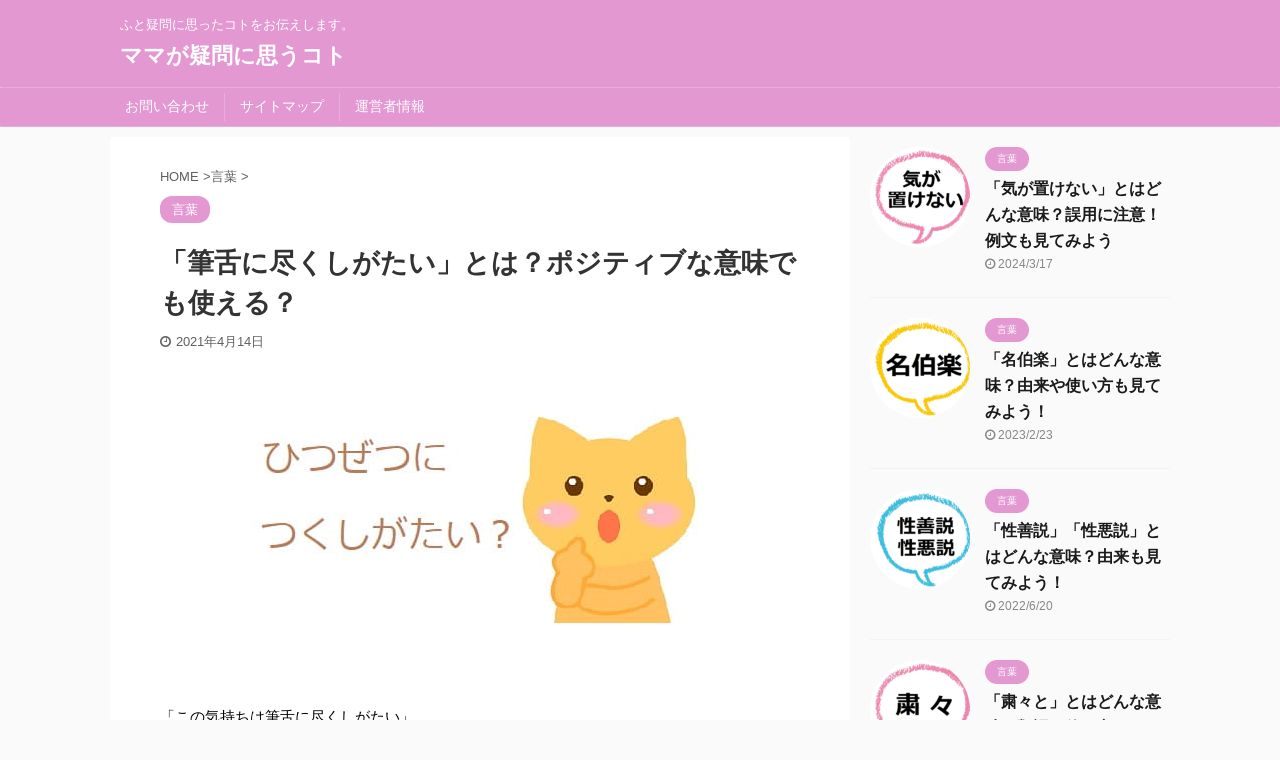

--- FILE ---
content_type: text/html; charset=UTF-8
request_url: https://oyakudachi-shelly.com/archives/24809
body_size: 10898
content:
<!DOCTYPE html> <!--[if lt IE 7]><html class="ie6" lang="ja"> <![endif]--> <!--[if IE 7]><html class="i7" lang="ja"> <![endif]--> <!--[if IE 8]><html class="ie" lang="ja"> <![endif]--> <!--[if gt IE 8]><!--><html lang="ja" class="s-navi-search-overlay"> <!--<![endif]--><head prefix="og: http://ogp.me/ns# fb: http://ogp.me/ns/fb# article: http://ogp.me/ns/article#"><meta charset="UTF-8" ><meta name="viewport" content="width=device-width,initial-scale=1.0,user-scalable=no,viewport-fit=cover"><meta name="format-detection" content="telephone=no" ><meta name="referrer" content="no-referrer-when-downgrade"/><link rel="alternate" type="application/rss+xml" title="ママが疑問に思うコト RSS Feed" href="https://oyakudachi-shelly.com/feed" /><link rel="pingback" href="https://oyakudachi-shelly.com/xmlrpc.php" > <!--[if lt IE 9]> <script src="https://oyakudachi-shelly.com/wp-content/themes/affinger5/js/html5shiv.js"></script> <![endif]--><meta name='robots' content='max-image-preview:large' /><link media="all" href="https://oyakudachi-shelly.com/wp-content/cache/autoptimize/css/autoptimize_1fff598ab85ed8ae35d7fc93af8db997.css" rel="stylesheet"><title>「筆舌に尽くしがたい」とは？ポジティブな意味でも使える？ - ママが疑問に思うコト</title><link rel='dns-prefetch' href='//ajax.googleapis.com' /><link rel='stylesheet' id='pz-linkcard-css' href='https://oyakudachi-shelly.com/wp-content/cache/autoptimize/css/autoptimize_single_d6bb06e81991c719208e16f43b95281a.css?ver=2.5.5.3' type='text/css' media='all' /><link rel='stylesheet' id='single-css' href='https://oyakudachi-shelly.com/wp-content/themes/affinger5/st-rankcss.php' type='text/css' media='all' /><link rel='stylesheet' id='st-themecss-css' href='https://oyakudachi-shelly.com/wp-content/themes/affinger5/st-themecss-loader.php?ver=6.6.1' type='text/css' media='all' /> <script type="text/javascript" src="//ajax.googleapis.com/ajax/libs/jquery/1.11.3/jquery.min.js?ver=1.11.3" id="jquery-js"></script> <link rel="https://api.w.org/" href="https://oyakudachi-shelly.com/wp-json/" /><link rel="alternate" title="JSON" type="application/json" href="https://oyakudachi-shelly.com/wp-json/wp/v2/posts/24809" /><link rel='shortlink' href='https://oyakudachi-shelly.com/?p=24809' /><meta name="robots" content="index, follow" /><meta name="keywords" content="筆舌に尽くしがたい,ポジティブ"><meta name="description" content="「筆舌に尽くしがたい」とはどんな意味？「筆舌」とは？「筆舌に尽くしがたい」の類語や使い方は？ポジティブな意味でも使える？「筆舌に尽くしがたい」の意味・類語・使い方をお伝えします。「筆舌に尽くしがたいとは？」って思ってる方は参考にしてください。"><meta name="thumbnail" content="https://oyakudachi-shelly.com/wp-content/uploads/2021/04/筆舌に尽くしがたいとは-min.jpg"><meta name="google-site-verification" content="Hn028F2gR0MRC2Uq0tfbwZHfAPZHWlnTR7RcTdDWk0Y" />  <script async src="https://www.googletagmanager.com/gtag/js?id=G-CZZBCSTFYN"></script> <script>window.dataLayer = window.dataLayer || [];
  function gtag(){dataLayer.push(arguments);}
  gtag('js', new Date());

  gtag('config', 'G-CZZBCSTFYN');</script> <link rel="canonical" href="https://oyakudachi-shelly.com/archives/24809" /><link rel="icon" href="https://oyakudachi-shelly.com/wp-content/uploads/2021/07/cropped-アイコン-min-32x32.png" sizes="32x32" /><link rel="icon" href="https://oyakudachi-shelly.com/wp-content/uploads/2021/07/cropped-アイコン-min-192x192.png" sizes="192x192" /><link rel="apple-touch-icon" href="https://oyakudachi-shelly.com/wp-content/uploads/2021/07/cropped-アイコン-min-180x180.png" /><meta name="msapplication-TileImage" content="https://oyakudachi-shelly.com/wp-content/uploads/2021/07/cropped-アイコン-min-270x270.png" /> <script>(function (i, s, o, g, r, a, m) {
			i['GoogleAnalyticsObject'] = r;
			i[r] = i[r] || function () {
					(i[r].q = i[r].q || []).push(arguments)
				}, i[r].l = 1 * new Date();
			a = s.createElement(o),
				m = s.getElementsByTagName(o)[0];
			a.async = 1;
			a.src = g;
			m.parentNode.insertBefore(a, m)
		})(window, document, 'script', '//www.google-analytics.com/analytics.js', 'ga');

		ga('create', 'UA-75080322-1', 'auto');
		ga('send', 'pageview');</script> <meta name="twitter:card" content="summary"><meta name="twitter:site" content="@lacofumi1118"><meta name="twitter:title" content="「筆舌に尽くしがたい」とは？ポジティブな意味でも使える？"><meta name="twitter:description" content="「この気持ちは筆舌に尽くしがたい」 ひつぜつにつくしがたい？ どういう意味なのでしょうか？ ポジティブな意味でも使えるのかな？ &nbsp; 今回は、 「筆舌に尽くしがたい」の意味 「筆舌」とは？ 「"><meta name="twitter:image" content="https://oyakudachi-shelly.com/wp-content/uploads/2021/04/筆舌に尽くしがたいとは-min.jpg">  <script>jQuery(function(){
		jQuery('.st-btn-open').click(function(){
			jQuery(this).next('.st-slidebox').stop(true, true).slideToggle();
			jQuery(this).addClass('st-btn-open-click');
		});
	});</script> <script>jQuery(function(){
		jQuery('.post h2 , .h2modoki').wrapInner('<span class="st-dash-design"></span>');
		})</script> <script>jQuery(function(){
		jQuery("#toc_container:not(:has(ul ul))").addClass("only-toc");
		jQuery(".st-ac-box ul:has(.cat-item)").each(function(){
			jQuery(this).addClass("st-ac-cat");
		});
	});</script> <script>jQuery(function(){
						jQuery('.st-star').parent('.rankh4').css('padding-bottom','5px'); // スターがある場合のランキング見出し調整
	});</script> </head><body class="post-template-default single single-post postid-24809 single-format-standard not-front-page" ><div id="st-ami"><div id="wrapper" class=""><div id="wrapper-in"><header id=""><div id="headbox-bg"><div id="headbox"><nav id="s-navi" class="pcnone" data-st-nav data-st-nav-type="normal"><dl class="acordion is-active" data-st-nav-primary><dt class="trigger"><p class="acordion_button"><span class="op op-menu"><i class="fa st-svg-menu"></i></span></p></dt><dd class="acordion_tree"><div class="acordion_tree_content"><div class="menu"><ul><li class="page_item page-item-8"><a href="https://oyakudachi-shelly.com/%e3%81%8a%e5%95%8f%e3%81%84%e5%90%88%e3%82%8f%e3%81%9b"><span class="menu-item-label">お問い合わせ</span></a></li><li class="page_item page-item-5"><a href="https://oyakudachi-shelly.com/sitemaps"><span class="menu-item-label">サイトマップ</span></a></li><li class="page_item page-item-345"><a href="https://oyakudachi-shelly.com/page-345"><span class="menu-item-label">運営者情報</span></a></li></ul></div><div class="clear"></div></div></dd></dl></nav><div id="header-l"><div id="st-text-logo"><p class="descr sitenametop"> ふと疑問に思ったコトをお伝えします。</p><p class="sitename"><a href="https://oyakudachi-shelly.com/"> ママが疑問に思うコト </a></p></div></div><div id="header-r" class="smanone"></div></div></div><div id="gazou-wide"><div id="st-menubox"><div id="st-menuwide"><nav class="menu"><ul><li class="page_item page-item-8"><a href="https://oyakudachi-shelly.com/%e3%81%8a%e5%95%8f%e3%81%84%e5%90%88%e3%82%8f%e3%81%9b">お問い合わせ</a></li><li class="page_item page-item-5"><a href="https://oyakudachi-shelly.com/sitemaps">サイトマップ</a></li><li class="page_item page-item-345"><a href="https://oyakudachi-shelly.com/page-345">運営者情報</a></li></ul></nav></div></div></div></header><div id="content-w"><div id="st-header-post-under-box" class="st-header-post-no-data"
 style=""><div class="st-dark-cover"></div></div><div id="content" class="clearfix"><div id="contentInner"><main><article><div id="post-24809" class="st-post post-24809 post type-post status-publish format-standard has-post-thumbnail hentry category-11"><div
 id="breadcrumb"><ol itemscope itemtype="http://schema.org/BreadcrumbList"><li itemprop="itemListElement" itemscope itemtype="http://schema.org/ListItem"> <a href="https://oyakudachi-shelly.com" itemprop="item"> <span itemprop="name">HOME</span> </a> &gt;<meta itemprop="position" content="1"/></li><li itemprop="itemListElement" itemscope itemtype="http://schema.org/ListItem"> <a href="https://oyakudachi-shelly.com/archives/category/%e8%a8%80%e8%91%89" itemprop="item"> <span
 itemprop="name">言葉</span> </a> &gt;<meta itemprop="position" content="2"/></li></ol></div><p class="st-catgroup"> <a href="https://oyakudachi-shelly.com/archives/category/%e8%a8%80%e8%91%89" title="View all posts in 言葉" rel="category tag"><span class="catname st-catid11">言葉</span></a></p><h1 class="entry-title">「筆舌に尽くしがたい」とは？ポジティブな意味でも使える？</h1><div class="blogbox"><p><span class="kdate"> <i class="fa fa-clock-o"></i><time class="updated" datetime="2021-04-14T14:17:37+0900">2021年4月14日</time> </span></p></div><div class="mainbox"><div id="nocopy" ><div class="entry-content"><p><img decoding="async" class="lazy lazy-hidden aligncenter size-full wp-image-24820" src="[data-uri]" data-lazy-type="image" data-lazy-src="https://oyakudachi-shelly.com/wp-content/uploads/2021/04/筆舌に尽くしがたいの意味-min.jpg" alt="筆舌に尽くしがたいの意味" width="460" height="322" data-lazy-srcset="https://oyakudachi-shelly.com/wp-content/uploads/2021/04/筆舌に尽くしがたいの意味-min.jpg 460w, https://oyakudachi-shelly.com/wp-content/uploads/2021/04/筆舌に尽くしがたいの意味-min-300x210.jpg 300w" data-lazy-sizes="(max-width: 460px) 100vw, 460px" /><noscript><img decoding="async" class="aligncenter size-full wp-image-24820" src="https://oyakudachi-shelly.com/wp-content/uploads/2021/04/筆舌に尽くしがたいの意味-min.jpg" alt="筆舌に尽くしがたいの意味" width="460" height="322" srcset="https://oyakudachi-shelly.com/wp-content/uploads/2021/04/筆舌に尽くしがたいの意味-min.jpg 460w, https://oyakudachi-shelly.com/wp-content/uploads/2021/04/筆舌に尽くしがたいの意味-min-300x210.jpg 300w" sizes="(max-width: 460px) 100vw, 460px" /></noscript></p><p>「この気持ちは筆舌に尽くしがたい」</p><p>ひつぜつにつくしがたい？</p><p>どういう意味なのでしょうか？</p><p>ポジティブな意味でも使えるのかな？</p><p>&nbsp;</p><p>今回は、</p><div class="maruck"><ul><li>「筆舌に尽くしがたい」の意味</li><li>「筆舌」とは？</li><li>「筆舌に尽くしがたい」の類語</li><li>「筆舌に尽くしがたい」の使い方</li></ul></div><p>などをお伝えします！</p><p>&nbsp;</p><p>「筆舌に尽くしがたいとは？」って思ってる方の参考にしていただけると嬉しいです(*''▽'')</p><p>&nbsp;</p><div class="9cff1f547c80bc5de75487e660e8587b" data-index="1" style="float: none; margin:10px 0 10px 0; text-align:center;"><center><p>スポンサーリンク</p> <script async data-type="lazy" data-src="//pagead2.googlesyndication.com/pagead/js/adsbygoogle.js"></script>  <ins class="adsbygoogle"
 style="display:inline-block;width:336px;height:280px"
 data-ad-client="ca-pub-5199925198743371"
 data-ad-slot="7474787046"></ins> <script>(adsbygoogle = window.adsbygoogle || []).push({});</script> </div><p>&nbsp;</p><h2>「筆舌に尽くしがたい」ってどんな意味？</h2><p>&nbsp;</p><p>「筆舌に尽くしがたい」の意味はこちらになります。</p><p>&nbsp;</p><p><img decoding="async" class="lazy lazy-hidden aligncenter size-full wp-image-24815" src="[data-uri]" data-lazy-type="image" data-lazy-src="https://oyakudachi-shelly.com/wp-content/uploads/2021/04/筆舌に尽くしがたい意味-min.jpg" alt="筆舌に尽くしがたい,意味" width="360" height="356" data-lazy-srcset="https://oyakudachi-shelly.com/wp-content/uploads/2021/04/筆舌に尽くしがたい意味-min.jpg 360w, https://oyakudachi-shelly.com/wp-content/uploads/2021/04/筆舌に尽くしがたい意味-min-300x297.jpg 300w, https://oyakudachi-shelly.com/wp-content/uploads/2021/04/筆舌に尽くしがたい意味-min-100x100.jpg 100w" data-lazy-sizes="(max-width: 360px) 100vw, 360px" /><noscript><img decoding="async" class="aligncenter size-full wp-image-24815" src="https://oyakudachi-shelly.com/wp-content/uploads/2021/04/筆舌に尽くしがたい意味-min.jpg" alt="筆舌に尽くしがたい,意味" width="360" height="356" srcset="https://oyakudachi-shelly.com/wp-content/uploads/2021/04/筆舌に尽くしがたい意味-min.jpg 360w, https://oyakudachi-shelly.com/wp-content/uploads/2021/04/筆舌に尽くしがたい意味-min-300x297.jpg 300w, https://oyakudachi-shelly.com/wp-content/uploads/2021/04/筆舌に尽くしがたい意味-min-100x100.jpg 100w" sizes="(max-width: 360px) 100vw, 360px" /></noscript></p><p><span style="color: #a4a4a4; font-size: small;">出典：現代標準国語辞典</span></p><p>&nbsp;</p><p><div class="st-shortcode-div" style="padding: 0 0 0 0;margin: 0 0 15px 0;"><div class="st-minihukidashi-box" ><p class="st-minihukidashi" style="background:#A9F5E1;margin: 0;font-weight:bold;border-radius: 5px;"><span class="st-minihukidashi-arrow" style="border-top-color: #A9F5E1;"></span><span class="st-minihukidashi-flexbox"><i class="fa e st-css-no" aria-hidden="true"></i>筆舌に尽くし難い</span></p></div></div><div class="st-mybox st-mybox-class" style="border-color:#A9F5E1;border-width:5px;border-radius:5px;margin: 0 0 25px 0;"><div class="st-in-mybox"><ul><li>文章やことばではとても表現することができない</li><li>文章やことばではあらわしきれない</li><li>表現のしようがない</li></ul></div></div></p><p><span style="color: #a4a4a4; font-size: small;">参考：現代標準国語辞典・ベネッセ新修国語辞典</span></p><p>&nbsp;</p><p><span class="st-mymarker-s">文章やことばでは、とても表現することができない</span>ことが、『筆舌に尽くしがたい』です。</p><p>&nbsp;</p><div class="st-h-ad"><div class="center">スポンサーリンク</div> <script async data-type="lazy" data-src="https://pagead2.googlesyndication.com/pagead/js/adsbygoogle.js"></script>  <ins class="adsbygoogle"
 style="display:block"
 data-ad-client="ca-pub-5199925198743371"
 data-ad-slot="5106087257"
 data-ad-format="rectangle"
 data-full-width-responsive="true"></ins> <script>(adsbygoogle = window.adsbygoogle || []).push({});</script></div><h2>「筆舌」とは？</h2><p>&nbsp;</p><p>「筆舌」の意味はこちらになります。</p><p>&nbsp;</p><div class="st-minihukidashi-box" ><p class="st-minihukidashi" style="background:#4FC3F7;color:#fff;margin: 0 0 20px 0;border-radius:30px;"><span class="st-minihukidashi-arrow" style="border-top-color: #4FC3F7;"></span><span class="st-minihukidashi-flexbox">筆舌（ひつぜつ）</span></p></div><p><img decoding="async" class="lazy lazy-hidden aligncenter size-full wp-image-24814" src="[data-uri]" data-lazy-type="image" data-lazy-src="https://oyakudachi-shelly.com/wp-content/uploads/2021/04/筆舌意味-min.jpg" alt="筆舌,意味" width="360" height="346" data-lazy-srcset="https://oyakudachi-shelly.com/wp-content/uploads/2021/04/筆舌意味-min.jpg 360w, https://oyakudachi-shelly.com/wp-content/uploads/2021/04/筆舌意味-min-300x288.jpg 300w" data-lazy-sizes="(max-width: 360px) 100vw, 360px" /><noscript><img decoding="async" class="aligncenter size-full wp-image-24814" src="https://oyakudachi-shelly.com/wp-content/uploads/2021/04/筆舌意味-min.jpg" alt="筆舌,意味" width="360" height="346" srcset="https://oyakudachi-shelly.com/wp-content/uploads/2021/04/筆舌意味-min.jpg 360w, https://oyakudachi-shelly.com/wp-content/uploads/2021/04/筆舌意味-min-300x288.jpg 300w" sizes="(max-width: 360px) 100vw, 360px" /></noscript></p><p><span style="color: #a4a4a4; font-size: small;">出典：ベネッセ新修国語辞典</span></p><ul><li>文章に書くことと、口に出して言うこと</li><li>（筆と舌の意味から）文章とことば</li></ul><p><span style="color: #a4a4a4; font-size: small;">参考：ベネッセ新修国語辞典・現代標準国語辞典</span></p><p>&nbsp;</p><p>筆と舌で、「文章とことば」を表しています。</p><p>&nbsp;</p><div class="st-h-ad"><div class="center">スポンサーリンク</div> <script async data-type="lazy" data-src="https://pagead2.googlesyndication.com/pagead/js/adsbygoogle.js"></script>  <ins class="adsbygoogle"
 style="display:block"
 data-ad-client="ca-pub-5199925198743371"
 data-ad-slot="5106087257"
 data-ad-format="rectangle"
 data-full-width-responsive="true"></ins> <script>(adsbygoogle = window.adsbygoogle || []).push({});</script></div><h2>「筆舌に尽くしがたい」の類語は？</h2><p><img decoding="async" class="lazy lazy-hidden aligncenter size-full wp-image-24817" src="[data-uri]" data-lazy-type="image" data-lazy-src="https://oyakudachi-shelly.com/wp-content/uploads/2021/04/筆舌に尽くしがたい類語-min.jpg" alt="筆舌に尽くしがたい,類語" width="360" height="331" data-lazy-srcset="https://oyakudachi-shelly.com/wp-content/uploads/2021/04/筆舌に尽くしがたい類語-min.jpg 360w, https://oyakudachi-shelly.com/wp-content/uploads/2021/04/筆舌に尽くしがたい類語-min-300x276.jpg 300w" data-lazy-sizes="(max-width: 360px) 100vw, 360px" /><noscript><img decoding="async" class="aligncenter size-full wp-image-24817" src="https://oyakudachi-shelly.com/wp-content/uploads/2021/04/筆舌に尽くしがたい類語-min.jpg" alt="筆舌に尽くしがたい,類語" width="360" height="331" srcset="https://oyakudachi-shelly.com/wp-content/uploads/2021/04/筆舌に尽くしがたい類語-min.jpg 360w, https://oyakudachi-shelly.com/wp-content/uploads/2021/04/筆舌に尽くしがたい類語-min-300x276.jpg 300w" sizes="(max-width: 360px) 100vw, 360px" /></noscript></p><p>「筆舌に尽くしがたい」の類語はこちらになります。</p><p>&nbsp;</p><div class="st-mybox st-mybox-class" style="background:#ffffff;border-color:#ccc;border-width:2px;border-radius:2px;margin: 25px 0 25px 0;"><div class="st-in-mybox"><ul><li>言語に絶する（はなはだしくて、ことばで表現できない）</li><li>筆紙に尽くしがたい（文章にはとても表現できない）</li><li>何とも言いようのない</li><li>たとえようのない</li><li>言葉にならない</li><li>言い表せない</li><li>ふさわしい言葉が見つからない</li><li>言葉が見つからない</li><li>口では説明できない</li></ul></div></div><p>&nbsp;</p><p>光景などが見るも無残でひどいようすを「筆舌に尽くしがたい」と表す時の類語は、「目を背けたくなるような」などがあります。</p><p>&nbsp;</p><h2>「筆舌に尽くしがたい」の使い方は？</h2><p><img decoding="async" class="lazy lazy-hidden aligncenter size-full wp-image-24816" src="[data-uri]" data-lazy-type="image" data-lazy-src="https://oyakudachi-shelly.com/wp-content/uploads/2021/04/筆舌に尽くしがたい使い方-min.jpg" alt="筆舌に尽くしがたい,使い方" width="360" height="312" data-lazy-srcset="https://oyakudachi-shelly.com/wp-content/uploads/2021/04/筆舌に尽くしがたい使い方-min.jpg 360w, https://oyakudachi-shelly.com/wp-content/uploads/2021/04/筆舌に尽くしがたい使い方-min-300x260.jpg 300w" data-lazy-sizes="(max-width: 360px) 100vw, 360px" /><noscript><img decoding="async" class="aligncenter size-full wp-image-24816" src="https://oyakudachi-shelly.com/wp-content/uploads/2021/04/筆舌に尽くしがたい使い方-min.jpg" alt="筆舌に尽くしがたい,使い方" width="360" height="312" srcset="https://oyakudachi-shelly.com/wp-content/uploads/2021/04/筆舌に尽くしがたい使い方-min.jpg 360w, https://oyakudachi-shelly.com/wp-content/uploads/2021/04/筆舌に尽くしがたい使い方-min-300x260.jpg 300w" sizes="(max-width: 360px) 100vw, 360px" /></noscript></p><p>「筆舌に尽くしがたい」の使い方はこちらになります。</p><p>&nbsp;</p><div class="st-mybox st-mybox-class" style="background:#ffffff;border-color:#ccc;border-width:2px;border-radius:2px;margin: 25px 0 25px 0;"><div class="st-in-mybox"><ul><li>この感動は筆舌に尽くしがたい</li><li>筆舌に尽くしがたい残酷な事件です</li><li>優勝した時の気持ちは、筆舌に尽くしがたいものでした</li><li>彼の作品は筆舌に尽くしがたいほど素晴らしい</li><li>筆舌に尽くしがたいほどの苦痛を味わった</li></ul></div></div><p>&nbsp;</p><p>「筆舌に尽くしがたい」は、ネガティブなことだけでなく、<span class="st-mymarker-s">ポジティブなことにも使うことができます。</span></p><p>&nbsp;</p><p>「文章やことばでは、とても表現できない」ことに『筆舌に尽くしがたい』を使いましょう！</p><p>&nbsp;</p><h2>まとめ</h2><p><img decoding="async" class="lazy lazy-hidden aligncenter size-full wp-image-24818" src="[data-uri]" data-lazy-type="image" data-lazy-src="https://oyakudachi-shelly.com/wp-content/uploads/2021/04/筆舌に尽くしがたいとは？-min.jpg" alt="筆舌に尽くしがたいとは？" width="400" height="373" data-lazy-srcset="https://oyakudachi-shelly.com/wp-content/uploads/2021/04/筆舌に尽くしがたいとは？-min.jpg 400w, https://oyakudachi-shelly.com/wp-content/uploads/2021/04/筆舌に尽くしがたいとは？-min-300x280.jpg 300w" data-lazy-sizes="(max-width: 400px) 100vw, 400px" /><noscript><img decoding="async" class="aligncenter size-full wp-image-24818" src="https://oyakudachi-shelly.com/wp-content/uploads/2021/04/筆舌に尽くしがたいとは？-min.jpg" alt="筆舌に尽くしがたいとは？" width="400" height="373" srcset="https://oyakudachi-shelly.com/wp-content/uploads/2021/04/筆舌に尽くしがたいとは？-min.jpg 400w, https://oyakudachi-shelly.com/wp-content/uploads/2021/04/筆舌に尽くしがたいとは？-min-300x280.jpg 300w" sizes="(max-width: 400px) 100vw, 400px" /></noscript></p><p>今回は、「筆舌に尽くしがたい」の意味などをお伝えしました。</p><p>以下がまとめになります。</p><p>&nbsp;</p><p><div class="st-shortcode-div" style="padding: 0 0 0 0;margin: 0 0 15px 0;"><div class="st-minihukidashi-box" ><p class="st-minihukidashi" style="background:#A9F5E1;margin: 0;font-weight:bold;border-radius: 5px;"><span class="st-minihukidashi-arrow" style="border-top-color: #A9F5E1;"></span><span class="st-minihukidashi-flexbox"><i class="fa e st-css-no" aria-hidden="true"></i>筆舌に尽くしがたい</span></p></div></div><div class="st-mybox st-mybox-class" style="border-color:#A9F5E1;border-width:5px;border-radius:5px;margin: 0 0 25px 0;"><div class="st-in-mybox"><p><span class="huto"><span class="checkmark2 on-color">意味</span></span></p><ul><li>文章やことばではとても表現することができない</li><li>文章やことばではあらわしきれない</li><li>表現のしようがない</li></ul><p><span class="huto"><span class="checkmark2 on-color">筆舌の意味</span></span></p><ul><li>文章に書くことと、口に出して言うこと</li></ul><p><span class="huto"><span class="checkmark2 on-color">使い方</span></span></p><ul><li>文章やことばで、とても表現できないほどの感情や光景などに使う</li><li>ネガティブなことだけでなく、ポジティブなことにも使うことができる</li></ul></div></div></p><p>&nbsp;</p><p>「筆舌に尽くしがたい」は、ネガティブな意味だけだと思っていました。</p><p>&nbsp;</p><p>前後のことばや状況で、どちらの意味で使われているのか判断しないといけませんね(*''▽'')</p><p>&nbsp;</p><p>「この料理は、筆舌に尽くしがたいほどの味だ」</p><p>&nbsp;</p><p>もしこのように言われたら、どっちの意味で？って思ってしまいそうです(￣▽￣;)</p><p>&nbsp;</p><p>とにかく、「筆舌に尽くしがたい」の意味がわかってスッキリしました！</p><p>あなたとご家族が、笑顔あふれる日々でありますように☆</p><p>&nbsp;</p><div style="font-size: 0px; height: 0px; line-height: 0px; margin: 0; padding: 0; clear: both;"></div></div></div><div class="adbox"><div style="padding-top:10px;"></div></div></div><div class="sns"><ul class="clearfix"><li class="twitter"> <a rel="nofollow" onclick="window.open('//twitter.com/intent/tweet?url=https%3A%2F%2Foyakudachi-shelly.com%2Farchives%2F24809&text=%E3%80%8C%E7%AD%86%E8%88%8C%E3%81%AB%E5%B0%BD%E3%81%8F%E3%81%97%E3%81%8C%E3%81%9F%E3%81%84%E3%80%8D%E3%81%A8%E3%81%AF%EF%BC%9F%E3%83%9D%E3%82%B8%E3%83%86%E3%82%A3%E3%83%96%E3%81%AA%E6%84%8F%E5%91%B3%E3%81%A7%E3%82%82%E4%BD%BF%E3%81%88%E3%82%8B%EF%BC%9F&via=lacofumi1118&tw_p=tweetbutton', '', 'width=500,height=450'); return false;"><i class="fa fa-twitter"></i><span class="snstext" >Twitter</span></a></li><li class="facebook"> <a href="//www.facebook.com/sharer.php?src=bm&u=https%3A%2F%2Foyakudachi-shelly.com%2Farchives%2F24809&t=%E3%80%8C%E7%AD%86%E8%88%8C%E3%81%AB%E5%B0%BD%E3%81%8F%E3%81%97%E3%81%8C%E3%81%9F%E3%81%84%E3%80%8D%E3%81%A8%E3%81%AF%EF%BC%9F%E3%83%9D%E3%82%B8%E3%83%86%E3%82%A3%E3%83%96%E3%81%AA%E6%84%8F%E5%91%B3%E3%81%A7%E3%82%82%E4%BD%BF%E3%81%88%E3%82%8B%EF%BC%9F" target="_blank" rel="nofollow noopener"><i class="fa fa-facebook"></i><span class="snstext" >Share</span> </a></li><li class="pocket"> <a rel="nofollow" onclick="window.open('//getpocket.com/edit?url=https%3A%2F%2Foyakudachi-shelly.com%2Farchives%2F24809&title=%E3%80%8C%E7%AD%86%E8%88%8C%E3%81%AB%E5%B0%BD%E3%81%8F%E3%81%97%E3%81%8C%E3%81%9F%E3%81%84%E3%80%8D%E3%81%A8%E3%81%AF%EF%BC%9F%E3%83%9D%E3%82%B8%E3%83%86%E3%82%A3%E3%83%96%E3%81%AA%E6%84%8F%E5%91%B3%E3%81%A7%E3%82%82%E4%BD%BF%E3%81%88%E3%82%8B%EF%BC%9F', '', 'width=500,height=350'); return false;"><i class="fa fa-get-pocket"></i><span class="snstext" >Pocket</span></a></li><li class="hatebu"> <a href="//b.hatena.ne.jp/entry/https://oyakudachi-shelly.com/archives/24809" class="hatena-bookmark-button" data-hatena-bookmark-layout="simple" title="「筆舌に尽くしがたい」とは？ポジティブな意味でも使える？" rel="nofollow"><i class="fa st-svg-hateb"></i><span class="snstext" >Hatena</span> </a><script type="text/javascript" src="//b.st-hatena.com/js/bookmark_button.js" charset="utf-8" async="async"></script> </li><li class="line"> <a href="//line.me/R/msg/text/?%E3%80%8C%E7%AD%86%E8%88%8C%E3%81%AB%E5%B0%BD%E3%81%8F%E3%81%97%E3%81%8C%E3%81%9F%E3%81%84%E3%80%8D%E3%81%A8%E3%81%AF%EF%BC%9F%E3%83%9D%E3%82%B8%E3%83%86%E3%82%A3%E3%83%96%E3%81%AA%E6%84%8F%E5%91%B3%E3%81%A7%E3%82%82%E4%BD%BF%E3%81%88%E3%82%8B%EF%BC%9F%0Ahttps%3A%2F%2Foyakudachi-shelly.com%2Farchives%2F24809" target="_blank" rel="nofollow noopener"><i class="fa fa-comment" aria-hidden="true"></i><span class="snstext" >LINE</span></a></li><li class="share-copy"> <a href="#" rel="nofollow" data-st-copy-text="「筆舌に尽くしがたい」とは？ポジティブな意味でも使える？ / https://oyakudachi-shelly.com/archives/24809"><i class="fa fa-clipboard"></i><span class="snstext" >コピーする</span></a></li></ul></div><p class="tagst"> <i class="fa fa-folder-open-o" aria-hidden="true"></i>-<a href="https://oyakudachi-shelly.com/archives/category/%e8%a8%80%e8%91%89" rel="category tag">言葉</a><br/></p><aside><p class="author" style="display:none;"><a href="https://oyakudachi-shelly.com/archives/author/lacofumi1125" title="Alice" class="vcard author"><span class="fn">author</span></a></p><h4 class="point"><span class="point-in">関連記事</span></h4><div class="kanren" data-st-load-more-content
 data-st-load-more-id="5b577f07-acf4-4503-ad00-e315345db7af"><dl class="clearfix"><dt><a href="https://oyakudachi-shelly.com/archives/21092"> <img width="150" height="150" src="https://oyakudachi-shelly.com/wp-content/uploads/2020/10/これみよがしとは-min-150x150.jpg" class="attachment-st_thumb150 size-st_thumb150 wp-post-image" alt="これみよがしとは" decoding="async" srcset="https://oyakudachi-shelly.com/wp-content/uploads/2020/10/これみよがしとは-min-150x150.jpg 150w, https://oyakudachi-shelly.com/wp-content/uploads/2020/10/これみよがしとは-min-300x300.jpg 300w, https://oyakudachi-shelly.com/wp-content/uploads/2020/10/これみよがしとは-min-100x100.jpg 100w, https://oyakudachi-shelly.com/wp-content/uploads/2020/10/これみよがしとは-min.jpg 360w" sizes="(max-width: 150px) 100vw, 150px" /> </a></dt><dd><p class="st-catgroup itiran-category"> <a href="https://oyakudachi-shelly.com/archives/category/%e8%a8%80%e8%91%89" title="View all posts in 言葉" rel="category tag"><span class="catname st-catid11">言葉</span></a></p><h5 class="kanren-t"> <a href="https://oyakudachi-shelly.com/archives/21092">「これみよがし」とは？どんな意味？類語や使い方を見てみよう！</a></h5><div class="st-excerpt smanone"><p>&nbsp; 「これみよがしに言う」 「これみよがしな態度」 &nbsp; これみよがし？ どのような態度や言い方なのでしょうか？ &nbsp; 今回は、 「これみよがし」の意味 語源 類語 使い方（ ...</p></div></dd></dl><dl class="clearfix"><dt><a href="https://oyakudachi-shelly.com/archives/26057"> <img width="150" height="150" src="https://oyakudachi-shelly.com/wp-content/uploads/2021/06/映えると栄えるの違いとは-min-150x150.jpg" class="attachment-st_thumb150 size-st_thumb150 wp-post-image" alt="映えると栄えるの違いとは" decoding="async" srcset="https://oyakudachi-shelly.com/wp-content/uploads/2021/06/映えると栄えるの違いとは-min-150x150.jpg 150w, https://oyakudachi-shelly.com/wp-content/uploads/2021/06/映えると栄えるの違いとは-min-100x100.jpg 100w" sizes="(max-width: 150px) 100vw, 150px" /> </a></dt><dd><p class="st-catgroup itiran-category"> <a href="https://oyakudachi-shelly.com/archives/category/%e8%a8%80%e8%91%89" title="View all posts in 言葉" rel="category tag"><span class="catname st-catid11">言葉</span></a></p><h5 class="kanren-t"> <a href="https://oyakudachi-shelly.com/archives/26057">「映える」と「栄える」の違いは？使い分けも見てみよう！</a></h5><div class="st-excerpt smanone"><p>&nbsp; 「夕日にはえる」 「見ばえがしない」 &nbsp; 「映える」と「栄える」、どちらを使うのでしょうか？ 違いや使い分けが気になります。 &nbsp; 今回は、「映える」と「栄える」の 意 ...</p></div></dd></dl><div class="st-infeed-adunit"><div class="textwidget custom-html-widget"> <script async data-type="lazy" data-src="https://pagead2.googlesyndication.com/pagead/js/adsbygoogle.js"></script> <ins class="adsbygoogle"
 style="display:block"
 data-ad-format="fluid"
 data-ad-layout-key="-fb+5w+4e-db+86"
 data-ad-client="ca-pub-5199925198743371"
 data-ad-slot="8557251255"></ins> <script>(adsbygoogle = window.adsbygoogle || []).push({});</script> </div></div><dl class="clearfix"><dt><a href="https://oyakudachi-shelly.com/archives/5674"> <img width="100" height="69" src="https://oyakudachi-shelly.com/wp-content/uploads/2016/09/c375774bba435879df10fecd8d25df88.png" class="attachment-st_thumb150 size-st_thumb150 wp-post-image" alt="超えると越えるの違いは？" decoding="async" /> </a></dt><dd><p class="st-catgroup itiran-category"> <a href="https://oyakudachi-shelly.com/archives/category/%e8%a8%80%e8%91%89" title="View all posts in 言葉" rel="category tag"><span class="catname st-catid11">言葉</span></a></p><h5 class="kanren-t"> <a href="https://oyakudachi-shelly.com/archives/5674">「超える」と「越える」の違いは？どんなふうに使い分けする？</a></h5><div class="st-excerpt smanone"><p>「超える」と「越える」の違い。 あなたはすぐに使い分けできますか？ 私はいつも迷ってしまいます。 &nbsp; &nbsp; 意味や違いをきっちり把握しておけば、使い分けに迷いませんよね。 調べてみる ...</p></div></dd></dl><dl class="clearfix"><dt><a href="https://oyakudachi-shelly.com/archives/25630"> <img width="150" height="150" src="https://oyakudachi-shelly.com/wp-content/uploads/2021/05/沈静と鎮静の違い-min-150x150.jpg" class="attachment-st_thumb150 size-st_thumb150 wp-post-image" alt="沈静と鎮静の違い" decoding="async" srcset="https://oyakudachi-shelly.com/wp-content/uploads/2021/05/沈静と鎮静の違い-min-150x150.jpg 150w, https://oyakudachi-shelly.com/wp-content/uploads/2021/05/沈静と鎮静の違い-min-100x100.jpg 100w" sizes="(max-width: 150px) 100vw, 150px" /> </a></dt><dd><p class="st-catgroup itiran-category"> <a href="https://oyakudachi-shelly.com/archives/category/%e8%a8%80%e8%91%89" title="View all posts in 言葉" rel="category tag"><span class="catname st-catid11">言葉</span></a></p><h5 class="kanren-t"> <a href="https://oyakudachi-shelly.com/archives/25630">「鎮静」と「沈静」の意味や違いは？使い方も見てみよう！</a></h5><div class="st-excerpt smanone"><p>「騒ぎがちんせいする」 「物価がちんせいに向かう」 鎮静と沈静、どちらでしょうか？ 意味や違いが気になります。 &nbsp; 今回は、 「鎮静」と「沈静」の意味 「鎮静」と「沈静」の違い 「鎮静」と「 ...</p></div></dd></dl><dl class="clearfix"><dt><a href="https://oyakudachi-shelly.com/archives/16765"> <img width="150" height="120" src="https://oyakudachi-shelly.com/wp-content/uploads/2019/10/237f928a2c0b2448a43cec81f25ec68a.jpg" class="attachment-st_thumb150 size-st_thumb150 wp-post-image" alt="" decoding="async" /> </a></dt><dd><p class="st-catgroup itiran-category"> <a href="https://oyakudachi-shelly.com/archives/category/%e8%a8%80%e8%91%89" title="View all posts in 言葉" rel="category tag"><span class="catname st-catid11">言葉</span></a></p><h5 class="kanren-t"> <a href="https://oyakudachi-shelly.com/archives/16765">「溜飲（りゅういん）」とは？「溜飲が下がる」の意味はなんだろう？</a></h5><div class="st-excerpt smanone"><p>「溜飲が下がる思いです」 ネットニュースのコメント欄で見かけました。 溜飲が下がる思いってどんな思い？？？ &nbsp; そもそも「溜飲」ってなんなの？ 読み方すらわかりませんでした(・_・;) &#038;n ...</p></div></dd></dl></div><div class="p-navi clearfix"><dl><dt>PREV</dt><dd> <a href="https://oyakudachi-shelly.com/archives/24790">「たわけ者」ってどんな意味？なにが語源なの？使い方は？</a></dd><dt>NEXT</dt><dd> <a href="https://oyakudachi-shelly.com/archives/24829">「おっちょこちょい」ってどんな意味？なにが語源なの？</a></dd></dl></div></aside></div></article></main></div><div id="side"><aside><div class="kanren"><dl class="clearfix"><dt><a href="https://oyakudachi-shelly.com/archives/32094"> <img width="150" height="150" src="https://oyakudachi-shelly.com/wp-content/uploads/2024/03/気が置けないとは-min-150x150.png" class="attachment-st_thumb150 size-st_thumb150 wp-post-image" alt="" decoding="async" srcset="https://oyakudachi-shelly.com/wp-content/uploads/2024/03/気が置けないとは-min-150x150.png 150w, https://oyakudachi-shelly.com/wp-content/uploads/2024/03/気が置けないとは-min-100x100.png 100w" sizes="(max-width: 150px) 100vw, 150px" /> </a></dt><dd><p class="st-catgroup itiran-category"> <a href="https://oyakudachi-shelly.com/archives/category/%e8%a8%80%e8%91%89" title="View all posts in 言葉" rel="category tag"><span class="catname st-catid11">言葉</span></a></p><h5 class="kanren-t"><a href="https://oyakudachi-shelly.com/archives/32094">「気が置けない」とはどんな意味？誤用に注意！例文も見てみよう</a></h5><div class="blog_info"><p> <i class="fa fa-clock-o"></i>2024/3/17</p></div></dd></dl><dl class="clearfix"><dt><a href="https://oyakudachi-shelly.com/archives/32056"> <img width="150" height="150" src="https://oyakudachi-shelly.com/wp-content/uploads/2022/06/名伯楽とは-min-150x150.png" class="attachment-st_thumb150 size-st_thumb150 wp-post-image" alt="名伯楽とは" decoding="async" srcset="https://oyakudachi-shelly.com/wp-content/uploads/2022/06/名伯楽とは-min-150x150.png 150w, https://oyakudachi-shelly.com/wp-content/uploads/2022/06/名伯楽とは-min-100x100.png 100w" sizes="(max-width: 150px) 100vw, 150px" /> </a></dt><dd><p class="st-catgroup itiran-category"> <a href="https://oyakudachi-shelly.com/archives/category/%e8%a8%80%e8%91%89" title="View all posts in 言葉" rel="category tag"><span class="catname st-catid11">言葉</span></a></p><h5 class="kanren-t"><a href="https://oyakudachi-shelly.com/archives/32056">「名伯楽」とはどんな意味？由来や使い方も見てみよう！</a></h5><div class="blog_info"><p> <i class="fa fa-clock-o"></i>2023/2/23</p></div></dd></dl><dl class="clearfix"><dt><a href="https://oyakudachi-shelly.com/archives/32038"> <img width="150" height="150" src="https://oyakudachi-shelly.com/wp-content/uploads/2022/06/性善説性悪説とは-min-150x150.png" class="attachment-st_thumb150 size-st_thumb150 wp-post-image" alt="性善説,性悪説,わかりやすく" decoding="async" srcset="https://oyakudachi-shelly.com/wp-content/uploads/2022/06/性善説性悪説とは-min-150x150.png 150w, https://oyakudachi-shelly.com/wp-content/uploads/2022/06/性善説性悪説とは-min-100x100.png 100w" sizes="(max-width: 150px) 100vw, 150px" /> </a></dt><dd><p class="st-catgroup itiran-category"> <a href="https://oyakudachi-shelly.com/archives/category/%e8%a8%80%e8%91%89" title="View all posts in 言葉" rel="category tag"><span class="catname st-catid11">言葉</span></a></p><h5 class="kanren-t"><a href="https://oyakudachi-shelly.com/archives/32038">「性善説」「性悪説」とはどんな意味？由来も見てみよう！</a></h5><div class="blog_info"><p> <i class="fa fa-clock-o"></i>2022/6/20</p></div></dd></dl><dl class="clearfix"><dt><a href="https://oyakudachi-shelly.com/archives/32018"> <img width="150" height="150" src="https://oyakudachi-shelly.com/wp-content/uploads/2022/05/粛々とは-min-150x150.png" class="attachment-st_thumb150 size-st_thumb150 wp-post-image" alt="粛々とは" decoding="async" srcset="https://oyakudachi-shelly.com/wp-content/uploads/2022/05/粛々とは-min-150x150.png 150w, https://oyakudachi-shelly.com/wp-content/uploads/2022/05/粛々とは-min-100x100.png 100w" sizes="(max-width: 150px) 100vw, 150px" /> </a></dt><dd><p class="st-catgroup itiran-category"> <a href="https://oyakudachi-shelly.com/archives/category/%e8%a8%80%e8%91%89" title="View all posts in 言葉" rel="category tag"><span class="catname st-catid11">言葉</span></a></p><h5 class="kanren-t"><a href="https://oyakudachi-shelly.com/archives/32018">「粛々と」とはどんな意味？類語や使い方「淡々」との違いは？</a></h5><div class="blog_info"><p> <i class="fa fa-clock-o"></i>2022/5/26</p></div></dd></dl><dl class="clearfix"><dt><a href="https://oyakudachi-shelly.com/archives/31974"> <img width="150" height="150" src="https://oyakudachi-shelly.com/wp-content/uploads/2022/05/相続放棄を自分で-min-150x150.jpg" class="attachment-st_thumb150 size-st_thumb150 wp-post-image" alt="相続放棄を自分で" decoding="async" srcset="https://oyakudachi-shelly.com/wp-content/uploads/2022/05/相続放棄を自分で-min-150x150.jpg 150w, https://oyakudachi-shelly.com/wp-content/uploads/2022/05/相続放棄を自分で-min-100x100.jpg 100w" sizes="(max-width: 150px) 100vw, 150px" /> </a></dt><dd><p class="st-catgroup itiran-category"> <a href="https://oyakudachi-shelly.com/archives/category/%e7%94%9f%e6%b4%bb" title="View all posts in 生活" rel="category tag"><span class="catname st-catid4">生活</span></a></p><h5 class="kanren-t"><a href="https://oyakudachi-shelly.com/archives/31974">「相続放棄」を自分で！かかった費用と期間をご紹介します</a></h5><div class="blog_info"><p> <i class="fa fa-clock-o"></i>2022/5/23</p></div></dd></dl></div><div id="mybox"><div id="categories-2" class="ad widget_categories"><h4 class="menu_underh2"><span>カテゴリー</span></h4><ul><li class="cat-item cat-item-15"><a href="https://oyakudachi-shelly.com/archives/category/%e3%83%80%e3%82%a4%e3%82%a8%e3%83%83%e3%83%88" ><span class="cat-item-label">ダイエット・美容</span></a></li><li class="cat-item cat-item-105"><a href="https://oyakudachi-shelly.com/archives/category/%e3%83%ac%e3%82%b8%e3%83%a3%e3%83%bc" ><span class="cat-item-label">レジャー</span></a></li><li class="cat-item cat-item-143"><a href="https://oyakudachi-shelly.com/archives/category/%e5%a4%8f/%e4%b8%83%e5%a4%95" ><span class="cat-item-label">七夕</span></a></li><li class="cat-item cat-item-117"><a href="https://oyakudachi-shelly.com/archives/category/%e4%b8%ad%e5%ad%a6%e5%8f%97%e9%a8%93" ><span class="cat-item-label">中学受験</span></a></li><li class="cat-item cat-item-2"><a href="https://oyakudachi-shelly.com/archives/category/%e5%81%a5%e5%ba%b7" ><span class="cat-item-label">健康</span></a></li><li class="cat-item cat-item-138"><a href="https://oyakudachi-shelly.com/archives/category/%e5%86%ac" ><span class="cat-item-label">冬</span></a></li><li class="cat-item cat-item-94"><a href="https://oyakudachi-shelly.com/archives/category/%e5%8b%89%e5%bc%b7" ><span class="cat-item-label">勉強</span></a></li><li class="cat-item cat-item-16"><a href="https://oyakudachi-shelly.com/archives/category/%e5%9b%bd%e6%b0%91%e3%81%ae%e7%a5%9d%e6%97%a5" ><span class="cat-item-label">国民の祝日</span></a></li><li class="cat-item cat-item-13"><a href="https://oyakudachi-shelly.com/archives/category/%e5%a4%8f" ><span class="cat-item-label">夏</span></a></li><li class="cat-item cat-item-64"><a href="https://oyakudachi-shelly.com/archives/category/%e5%a4%8f%e4%bc%91%e3%81%bf" ><span class="cat-item-label">夏休み</span></a></li><li class="cat-item cat-item-9"><a href="https://oyakudachi-shelly.com/archives/category/%e6%96%87%e6%88%bf%e5%85%b7" ><span class="cat-item-label">文房具</span></a></li><li class="cat-item cat-item-14"><a href="https://oyakudachi-shelly.com/archives/category/%e6%98%a5" ><span class="cat-item-label">春</span></a></li><li class="cat-item cat-item-7"><a href="https://oyakudachi-shelly.com/archives/category/%e7%8c%ab" ><span class="cat-item-label">猫</span></a></li><li class="cat-item cat-item-4"><a href="https://oyakudachi-shelly.com/archives/category/%e7%94%9f%e6%b4%bb" ><span class="cat-item-label">生活</span></a></li><li class="cat-item cat-item-81"><a href="https://oyakudachi-shelly.com/archives/category/%e7%a4%be%e4%bc%9a" ><span class="cat-item-label">社会</span></a></li><li class="cat-item cat-item-135"><a href="https://oyakudachi-shelly.com/archives/category/%e7%a7%8b%e3%81%ae%e8%a1%8c%e4%ba%8b" ><span class="cat-item-label">秋の行事</span></a></li><li class="cat-item cat-item-5"><a href="https://oyakudachi-shelly.com/archives/category/%e8%82%b2%e5%85%90" ><span class="cat-item-label">育児</span></a></li><li class="cat-item cat-item-11"><a href="https://oyakudachi-shelly.com/archives/category/%e8%a8%80%e8%91%89" ><span class="cat-item-label">言葉</span></a></li><li class="cat-item cat-item-130"><a href="https://oyakudachi-shelly.com/archives/category/%e8%b3%87%e6%a0%bc" ><span class="cat-item-label">資格</span></a></li><li class="cat-item cat-item-73"><a href="https://oyakudachi-shelly.com/archives/category/%e9%98%b2%e7%8a%af" ><span class="cat-item-label">防犯・防災・事故</span></a></li><li class="cat-item cat-item-141"><a href="https://oyakudachi-shelly.com/archives/category/%e9%a3%9f%e3%81%b9%e7%89%a9" ><span class="cat-item-label">食べ物・飲み物</span></a></li></ul></div><div id="search-2" class="ad widget_search"><div id="search" class="search-custom-d"><form method="get" id="searchform" action="https://oyakudachi-shelly.com/"> <label class="hidden" for="s"> </label> <input type="text" placeholder="" value="" name="s" id="s" /> <input type="submit" value="&#xf002;" class="fa" id="searchsubmit" /></form></div></div></div><div id="scrollad"></div></aside></div></div></div><footer><div id="footer"><div id="footer-in"><div id="st-footer-logo-wrapper"><div id="st-text-logo"><h3 class="footerlogo"> <a href="https://oyakudachi-shelly.com/"> ママが疑問に思うコト </a></h3><p class="footer-description"> <a href="https://oyakudachi-shelly.com/">ふと疑問に思ったコトをお伝えします。</a></p></div><div class="st-footer-tel"></div></div></div></div></footer></div></div></div><p class="copyr" data-copyr><small>&copy; 2026 ママが疑問に思うコト </small></p> <script type="text/javascript" src="https://oyakudachi-shelly.com/wp-includes/js/dist/hooks.min.js?ver=2810c76e705dd1a53b18" id="wp-hooks-js"></script> <script type="text/javascript" src="https://oyakudachi-shelly.com/wp-includes/js/dist/i18n.min.js?ver=5e580eb46a90c2b997e6" id="wp-i18n-js"></script> <script type="text/javascript" id="wp-i18n-js-after">wp.i18n.setLocaleData( { 'text direction\u0004ltr': [ 'ltr' ] } );</script> <script type="text/javascript" id="contact-form-7-js-extra">var wpcf7 = {"api":{"root":"https:\/\/oyakudachi-shelly.com\/wp-json\/","namespace":"contact-form-7\/v1"}};</script> <script type="text/javascript" id="contact-form-7-js-translations">( function( domain, translations ) {
	var localeData = translations.locale_data[ domain ] || translations.locale_data.messages;
	localeData[""].domain = domain;
	wp.i18n.setLocaleData( localeData, domain );
} )( "contact-form-7", {"translation-revision-date":"2024-07-17 08:16:16+0000","generator":"GlotPress\/4.0.1","domain":"messages","locale_data":{"messages":{"":{"domain":"messages","plural-forms":"nplurals=1; plural=0;","lang":"ja_JP"},"This contact form is placed in the wrong place.":["\u3053\u306e\u30b3\u30f3\u30bf\u30af\u30c8\u30d5\u30a9\u30fc\u30e0\u306f\u9593\u9055\u3063\u305f\u4f4d\u7f6e\u306b\u7f6e\u304b\u308c\u3066\u3044\u307e\u3059\u3002"],"Error:":["\u30a8\u30e9\u30fc:"]}},"comment":{"reference":"includes\/js\/index.js"}} );</script> <script type="text/javascript" id="toc-front-js-extra">var tocplus = {"visibility_show":"\u958b\u304f","visibility_hide":"\u9589\u3058\u308b","width":"Auto"};</script> <script type="text/javascript" id="base-js-extra">var ST = {"ajax_url":"https:\/\/oyakudachi-shelly.com\/wp-admin\/admin-ajax.php","expand_accordion_menu":"","sidemenu_accordion":"","is_mobile":""};</script> <script type="text/javascript" id="flying-scripts">const loadScriptsTimer=setTimeout(loadScripts,5*1000);const userInteractionEvents=["mouseover","keydown","touchstart","touchmove","wheel"];userInteractionEvents.forEach(function(event){window.addEventListener(event,triggerScriptLoader,{passive:!0})});function triggerScriptLoader(){loadScripts();clearTimeout(loadScriptsTimer);userInteractionEvents.forEach(function(event){window.removeEventListener(event,triggerScriptLoader,{passive:!0})})}
function loadScripts(){document.querySelectorAll("script[data-type='lazy']").forEach(function(elem){elem.setAttribute("src",elem.getAttribute("data-src"))})}</script> <script>(function (window, document, $, undefined) {
			'use strict';

			$(function () {
				var s = $('[data-copyr]'), t = $('#footer-in');
				
				s.length && t.length && t.append(s);
			});
		}(window, window.document, jQuery));</script> <div id="page-top"><a href="#wrapper" class="fa fa-angle-up"></a></div> <script defer src="https://oyakudachi-shelly.com/wp-content/cache/autoptimize/js/autoptimize_6c68c006426ee5b816daed31a6604da1.js"></script></body></html>